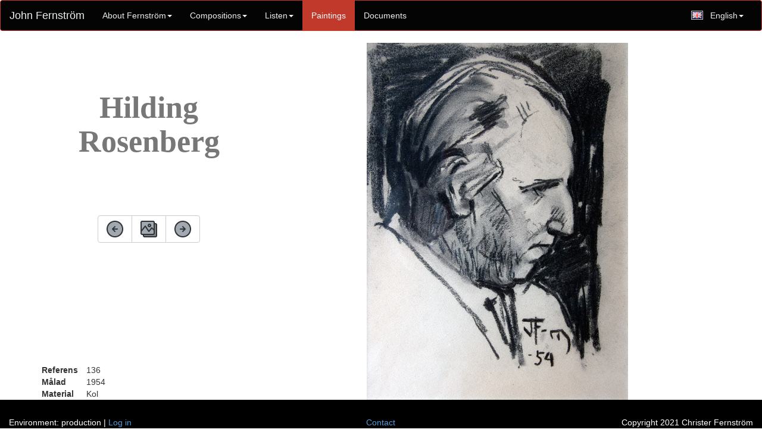

--- FILE ---
content_type: text/html; charset=utf-8
request_url: https://johnfernstrom.com/en/paintings/158
body_size: 11105
content:
<!doctype html>
<!-- application layout desktop version -->

<html>
<head>
  <base href="https://johnfernstrom.com/"/>
  <meta charset="utf-8">
	<meta http-equiv="content-type" content="text/html;charset=UTF-8" />
	<meta http-equiv="X-UA-Compatible" content="IE=8" />
  <meta name="viewport" content="width=device-width, initial-scale=1">
  <meta name="Author" CONTENT="Christer Fernstrom">
  <meta property="og:url" content="https://johnfernstrom.com/en/paintings/158">
  <meta property="og:title" content="John Fernstrom: paintings">
  <meta property="og:description" content="John Fernström was not only a composer and a conductor, but also a painter.
        As a composer he was very productive and created 12 Symphonies, 8 String quartets, 2 Violin concertos,
        a Flute concerto, a Clarinet concerto, a Basson concerto, a Wind quintet and a large number of songs
        among more than one hundred works. He also left several hundred paintings and drawings, some of which
        are presented here.">
  <meta property="og:image" content="https://johnfernstrom.com//system/paintings/158/large/_DSC4905-Edit.jpg">
  <meta property="og:locale" content="en_US">
  <title>John Fernstrom: paintings</title>
  <link rel="stylesheet" media="all" href="/assets/application-12bb099399c99f14f3f8cf7f9baf27c66de01493675634c29f222be170e1f2e2.css" />
  <script src="/assets/application-2dbdeb030f4995f04e867435f410f6850ceb361453e565356234c3032a469d74.js"></script>
  <meta name="csrf-param" content="authenticity_token" />
<meta name="csrf-token" content="FiuERTQXHFZaSGFabCwPUixuT/DAz9hqjE1bPxwl5NwkDZlW0AReWZZmqV7mJtzmbs8lHkzxT2D95n4+HRbfYg==" />
</head>
<body>
<div id="fb-root"></div>
<script>(function(d, s, id) {
  var js, fjs = d.getElementsByTagName(s)[0];
  if (d.getElementById(id)) return;
  js = d.createElement(s); js.id = id;
  js.src = 'https://connect.facebook.net/en_GB/sdk.js#xfbml=1&version=v2.12&appId=148108625858440&autoLogAppEvents=1';
  fjs.parentNode.insertBefore(js, fjs);
}(document, 'script', 'facebook-jssdk'));
</script>
  
  
  
<nav class="navbar navbar-default">
  <div class="container-fluid">
    <!-- Brand and toggle get grouped for better mobile display -->
    <div class="navbar-header">
      <button type="button" class="navbar-toggle collapsed" data-toggle="collapse" data-target="#bs-example-navbar-collapse-1">
        <span class="sr-only">Toggle navigation</span>
        <span class="icon-bar"></span>
        <span class="icon-bar"></span>
        <span class="icon-bar"></span>
      </button>
      <a class="navbar-brand" href="https://johnfernstrom.com/">John Fernström</a>
      <!-- a class="navbar-brand" href="#">John Fernström</a -->
    </div>

    <!-- Collect the nav links, forms, and other content for toggling -->
    <div class="collapse navbar-collapse" id="bs-example-navbar-collapse-1">
      <ul class="nav navbar-nav">
        <li  id="tab_home" class="dropdown">
          <a href="#" class="dropdown-toggle" data-toggle="dropdown" role="button" aria-expanded="false">
            About Fernström<span class="caret"></span>
          </a>
          <ul class="dropdown-menu" role="menu">
            <li><a href="/en/home/intro">In brief</a></li>
            <li><a href="/en/home/more">His music</a></li>
          </ul>
        </li>
				
          <li  id="tab_compositions" class="dropdown">
            <a href="#" class="dropdown-toggle" data-toggle="dropdown" role="button" aria-expanded="false">
              Compositions<span class="caret"></span>
            </a>
            <ul class="dropdown-menu" role="menu">
              <li><a href="/en/compositions?category=all">All</a></li>
                <li><a href="/en/compositions?category=Orchestral">Orchestral</a></li>
                <li><a href="/en/compositions?category=Solo">Solo concert</a></li>
                <li><a href="/en/compositions?category=Chamber">Chamber</a></li>
                <li><a href="/en/compositions?category=Choral">Choral</a></li>
                <li><a href="/en/compositions?category=Song">Song</a></li>
                <li><a href="/en/compositions?category=Incidental">Incidental</a></li>
                <li><a href="/en/compositions?category=Piano">Piano</a></li>
              <li class="divider"></li>
                <li><a href="/en/compositions/comments_index">Work comments</a></li>
            </ul>
          </li>
          
          <li id="tab_recording_sets" class="dropdown">
            <a href="#" class="dropdown-toggle" data-toggle="dropdown" role="button" aria-expanded="false">
              <span class="translation_missing" title="translation missing: en.actions.listen">Listen</span><span class="caret"></span>
            </a>
            <ul class="dropdown-menu" role="menu">
              <li>
                <a href="/en/recording_sets?kind=0">Concert performances</a>
              </li>
              <li>
                <a href="/en/recording_sets?kind=1">Records</a>
              </li>
              <li>
                <a href="/en/recording_sets?kind=2">Broadcast performances</a>
              </li>
              <li>
                <a href="/en/recording_sets?kind=3">Radio programs / Presentations</a>
              </li>
              <li role="separator" class="divider"></li>
              <li>
                <a href="/en/playlists">Playlists</a>
              </li>
              <li role="separator" class="divider"></li>
              <li>
                <a href="/en/recording_sets/about">About listening</a>
              </li>
              
            </ul>
          </li>
        <li id = "tab_paintings"><a href="/en/paintings?category=0">Paintings</a></li>
        <li id="tab_documents"><a href="/en/documents?category=all">Documents</a></li>
      </ul>
      <ul class="nav navbar-nav navbar-right" id="language-switcher">
        <!-- li id="language-sv"><a href="/sv/paintings/158"><img src="/assets/flags/se-4d1fb3c2f491a83e7c43f4695a2ed7bc8ce9f8cd1ab5a4722979a4bda33a53ee.png" alt="Se" /></a></li>
        <li id="language-en"><a href="/en/paintings/158"><img src="/assets/flags/gb-5d72c5a8bef80fca6f99f476e15ec95ce2d5e5f65c6dab9ee8e56348be0d39fc.png" alt="Gb" /></a></li -->
        <li class="dropdown">
            <a href="#" class="dropdown-toggle" data-toggle="dropdown" role="button" aria-expanded="false">
              <img src="/assets/flags/gb-5d72c5a8bef80fca6f99f476e15ec95ce2d5e5f65c6dab9ee8e56348be0d39fc.png" alt="Gb" />English<span class="caret"></span>
            </a>
            <ul class="dropdown-menu" role="menu">
              <li><a href="https://johnfernstrom.com/sv?locale=sv"><img src="/assets/flags/se-4d1fb3c2f491a83e7c43f4695a2ed7bc8ce9f8cd1ab5a4722979a4bda33a53ee.png" alt="Se" />Svenska</a></li>
            </ul>
        </li>
      </ul>
    </div><!-- /.navbar-collapse -->
  </div><!-- /.container-fluid -->
</nav>



<div class="container" style="min-height:600px">
	  



<div class="row">
  
  <div class="col-md-4 hidden-sm hidden-xs" style="padding-top:0px; min-height:600px">
    <div class="text-center">
      <h1 style="height:200px; margin-top:80px">Hilding Rosenberg</h1>
      <div class="btn-group" role="group" aria-label="...">
        <a class="btn btn-default" href="/en/paintings/157"><img src="/assets/Arrows and States (2)-aebc9abfd34299f5b9e52da21801a4f6cd0f32f8bbf25cc12fe11a55435f4f9b.png" alt="Arrows and states (2)" /></a>
        <a class="btn btn-default" href="/en/paintings?category=1"><img src="/assets/Photos (5)-249f3f8e4ba4e0b99f9436f69ba0a7156ba7ac078fad67aa50bc359771fe9404.png" alt="Photos (5)" /></a>
        <a class="btn btn-default" href="/en/paintings/159"><img src="/assets/Arrows and States (1)-a359829727ff90ec738197c933fc3790759277ffe3deb9771b8a4d76060c0b54.png" alt="Arrows and states (1)" /></a>
      </div>
    </div>
    <div class="painting-meta">
    	<table>
        <tr><th>Referens</th><td>136</td></tr>
    		<tr><th>Målad</th><td>1954</td></tr>
    		<tr><th>Material</th><td>Kol</td></tr>
    	</table>
    </div>
  </div>
  
  <div class="col-sm-8">
    <div class="image_in_show">
		  <a href="/system/paintings/158/original/_DSC4905-Edit.jpg" target="_blank"><img style="display:none; opacity:0" src="/system/paintings/158/large/_DSC4905-Edit.jpg" alt=" dsc4905 edit" /></a>
    </div>
  </div>
  
  <div class="col-sm-4 hidden-md hidden-lg">
    <div class="text-center">
      <div class="btn-group" role="group" aria-label="...">
        <a class="btn btn-default" href="/en/paintings/157"><img src="/assets/Arrows and States (2)-aebc9abfd34299f5b9e52da21801a4f6cd0f32f8bbf25cc12fe11a55435f4f9b.png" alt="Arrows and states (2)" /></a>
         <a class="btn btn-default" href="/en/paintings?category=1"><img src="/assets/Photos (5)-249f3f8e4ba4e0b99f9436f69ba0a7156ba7ac078fad67aa50bc359771fe9404.png" alt="Photos (5)" /></a>
        <a class="btn btn-default" href="/en/paintings/159"><img src="/assets/Arrows and States (1)-a359829727ff90ec738197c933fc3790759277ffe3deb9771b8a4d76060c0b54.png" alt="Arrows and states (1)" /></a>
      </div>
      <h1>Hilding Rosenberg</h1>
    </div>
    <div class="painting-meta-on-device">
    	<table>
        <tr><th>Referens</th><td>136</td></tr>
    		<tr><th>Målad</th><td>1954</td></tr>
    		<tr><th>Material</th><td>Kol</td></tr>
    		<tr><th>Montering</th><td>Glasad med ram</td></tr>
    	</table>
    </div>
    
  </div>
  
  
</div>




<script>
  jQuery('.image_in_show img').css('display', 'block').delay(300).animate({opacity: 1}, 700); 
</script>
</div>

<div class="container social-buttons" style="display:none">
  <div class="row">
    <div class="col-md-12 text-right">
      <div class="fb-share-button" data-href="https://johnfernstrom.com/en/paintings/158" data-layout="button" data-size="large"
          data-mobile-iframe="true">
          <a target="_blank"
          href="https://www.facebook.com/sharer/sharer.php?u=https%3A%2F%2Fjohnfernstrom.com%2F&amp;src=sdkpreparse"
          class="fb-xfbml-parse-ignore">
          </a>
      </div>
    </div>
  </div>
</div>
<div class="container-fluid footer">
    <div class="row hidden-xs hidden-sm">
    <div class="col-md-4">
      Environment: production | 
					<a href="/en/sessions/new">Log in</a>
    </div>
    <div class="col-md-4" style="text-align:center">
			<!-- button type="button" class="btn btn-primary" -->
				<a href="/en/contact_forms/new">Contact</a>
				<!-- /button -->
    </div>
    <div class="col-md-4" style="text-align:right">
      Copyright 2021 Christer Fernström
    </div>
  </div>
  
  <div class="row hidden-md hidden-lg">
    <div class="col-md-4" style="text-align:center; margin-bottom:1em">
				<a href="/contact_forms/new">Contact</a>
    </div>
    <div class="col-md-4" style="text-align:center; margin-bottom:1em">
					<a href="/en/sessions/new">Log in</a>
    </div>

    <div class="col-md-4" style="text-align:center">
      Copyright 2021 Christer Fernström
    </div>
  </div>
  
</div>



<script type="text/javascript">
  $("ul.navbar-nav li").removeClass("active")
  $("#tab_paintings").addClass("active")
  $(document).ready(function() {
    current_language = 'en';
    $('#language-'+current_language).addClass('selected')
  })
</script>

</body>
</html>
